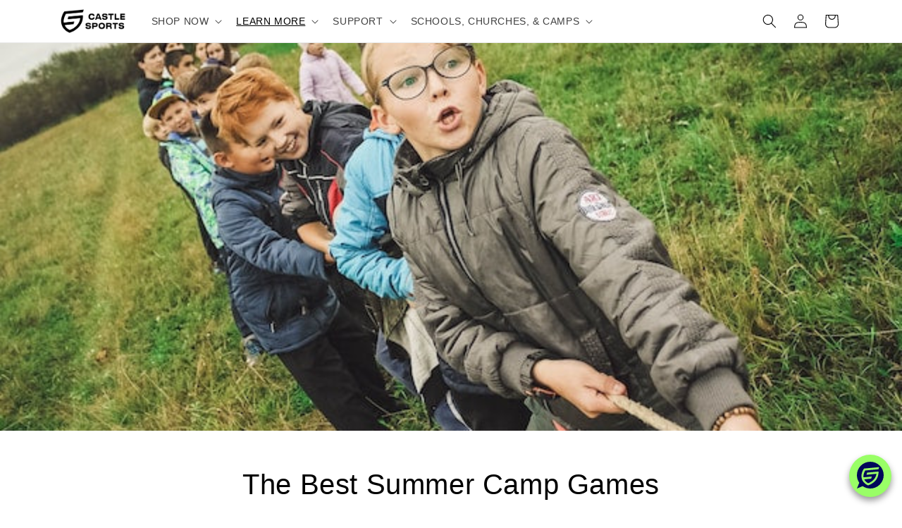

--- FILE ---
content_type: image/svg+xml
request_url: https://cdn.shopify.com/s/files/1/0490/9406/6341/files/exit_x_2.svg?v=1677776779
body_size: -662
content:
<?xml version="1.0" encoding="UTF-8" standalone="no"?>
<!DOCTYPE svg PUBLIC "-//W3C//DTD SVG 1.1//EN" "http://www.w3.org/Graphics/SVG/1.1/DTD/svg11.dtd">
<svg width="100%" height="100%" viewBox="0 0 100 100" version="1.1" xmlns="http://www.w3.org/2000/svg" xmlns:xlink="http://www.w3.org/1999/xlink" xml:space="preserve" style="fill-rule:evenodd;clip-rule:evenodd;stroke-linejoin:round;stroke-miterlimit:2;">
    <path d="M50,0C77.596,0 100,22.404 100,50C100,77.596 77.596,100 50,100C22.404,100 0,77.596 0,50C0,22.404 22.404,0 50,0ZM70.333,19.5L80.5,29.667L60.167,50L80.5,70.333L70.333,80.5L50,60.167L29.667,80.5L19.5,70.333L39.833,50L19.5,29.667L29.667,19.5L50,39.833L70.333,19.5Z" style="fill:rgb(153,255,102);"/>
</svg>


--- FILE ---
content_type: image/svg+xml
request_url: https://cdn.shopify.com/s/files/1/0490/9406/6341/files/chat_icon_blue.svg?v=1678722524
body_size: 1816
content:
<?xml version="1.0" encoding="UTF-8" standalone="no"?>
<!DOCTYPE svg PUBLIC "-//W3C//DTD SVG 1.1//EN" "http://www.w3.org/Graphics/SVG/1.1/DTD/svg11.dtd">
<svg width="100%" height="100%" viewBox="0 0 3000 3000" version="1.1" xmlns="http://www.w3.org/2000/svg" xmlns:xlink="http://www.w3.org/1999/xlink" xml:space="preserve" style="fill-rule:evenodd;clip-rule:evenodd;stroke-linejoin:round;stroke-miterlimit:2;">
    <g transform="matrix(4.28571,0,0,4.28571,-2288.57,-7560)">
        <path d="M596.111,2313C556.957,2256.49 534,2187.91 534,2114C534,1920.83 690.83,1764 884,1764C1077.17,1764 1234,1920.83 1234,2114C1234,2307.17 1077.17,2464 884,2464C810.093,2464 741.506,2441.04 685.004,2401.89L534,2464L596.111,2313ZM653.912,2135.73C652.746,2122.4 655.159,2107.36 657.266,2092.4C658.666,2082.18 661.392,2072.13 663.885,2062.08C665.759,2054.52 667.866,2046.88 670.359,2039.56C673.238,2031.14 676.592,2022.88 680.018,2014.69C682.905,2007.76 685.865,2000.9 689.138,1994.27C692.806,1986.94 696.698,1979.7 700.832,1972.68C705.665,1964.5 711.118,1956.62 715.952,1948.44C718.831,1943.61 723.045,1942.36 728.112,1941.9C743.698,1940.57 759.365,1939.01 774.951,1937.61C791.164,1936.13 807.45,1934.65 823.664,1933.01C839.017,1931.53 854.289,1929.82 869.642,1928.26C882.816,1926.93 896.062,1925.85 909.235,1924.52C928.955,1922.57 948.675,1920.62 968.468,1918.67C984.681,1917.11 1000.97,1915.63 1017.18,1914.07C1035.65,1912.28 1054.12,1910.49 1072.59,1908.62C1085.3,1907.29 1098,1905.89 1110.79,1904.48C1113.98,1904.18 1114.99,1905.19 1114.06,1908.3C1111.8,1915.71 1109.38,1923.04 1107.12,1930.44C1104.78,1938.16 1102.68,1946.03 1100.11,1953.66C1097.45,1961.62 1098.39,1959.98 1091.3,1960.76C1070.18,1962.94 1048.98,1965.04 1027.78,1967.07C1012.43,1968.55 997.075,1969.72 981.722,1971.12C967.688,1972.45 953.742,1973.93 939.708,1975.26C925.521,1976.58 911.342,1977.82 897.156,1979.15C881.883,1980.63 866.683,1982.27 851.41,1983.67C835.583,1985.15 819.763,1986.32 804.024,1987.8C792.717,1988.82 781.497,1990.22 770.198,1991.31C765.598,1991.86 761.078,1992.24 756.477,1992.24C752.352,1992.17 750.245,1994.43 748.604,1997.62C743.778,2007.21 738.784,2016.87 734.192,2026.62C730.677,2034.1 727.171,2041.66 724.364,2049.45C720.785,2059.43 717.512,2069.55 714.858,2079.85C711.898,2090.99 709.558,2102.3 707.845,2113.68C705.738,2128.72 704.652,2143.99 706.285,2159.27C706.598,2161.76 706.984,2164.26 707.145,2166.83C707.459,2170.95 708.239,2171.65 712.365,2171.27C721.404,2170.41 730.444,2169.47 739.564,2168.61C755.545,2167.13 771.517,2165.82 787.497,2164.26C809.63,2162.07 831.763,2159.65 853.903,2157.47C870.503,2155.83 887.103,2154.43 903.702,2152.88C908.302,2152.41 912.822,2151.94 917.423,2151.47C921.001,2151.08 922.095,2152.41 921.082,2155.83C917.961,2166.51 914.849,2177.27 911.728,2187.95C910.168,2193.25 908.616,2198.47 906.823,2203.69C906.276,2204.86 905.182,2205.64 903.935,2205.95C899.568,2206.73 895.209,2207.35 890.842,2207.74C868.476,2209.93 846.183,2211.95 823.817,2214.13C802.697,2216.24 781.497,2218.57 760.378,2220.68C750.397,2221.69 740.505,2222.71 730.525,2223.64C726.938,2223.95 726.318,2225.05 727.951,2228.32C733.331,2239.07 739.725,2249.36 747.052,2258.95C754.764,2269.31 763.418,2278.82 773.077,2287.32C780.251,2293.63 787.73,2299.55 795.604,2304.93C805.11,2311.4 815.091,2317.16 824.983,2323.09C827.79,2324.81 830.749,2324.11 833.556,2322.93C839.556,2320.52 845.563,2318.18 851.563,2315.61C857.957,2312.81 864.423,2309.92 870.656,2306.73C878.682,2302.67 886.708,2298.62 894.429,2294.02C903.622,2288.57 912.589,2282.72 921.395,2276.56C928.955,2271.26 936.202,2265.49 943.375,2259.65C957.401,2248.03 970.261,2235.17 981.794,2221.07C990.215,2210.94 998.088,2200.49 1004.63,2189.03C1010.17,2179.37 1015.54,2169.63 1020.61,2159.65C1026.22,2148.59 1030.82,2136.97 1034.17,2125.05C1037.13,2114.68 1039.78,2104.24 1042.51,2093.8C1043.37,2090.68 1043.99,2087.48 1044.53,2084.29C1045.24,2079.62 1044.3,2078.76 1039.71,2079.22C1025.91,2080.63 1012.11,2082.26 998.321,2083.59C975.714,2085.77 953.115,2087.88 930.516,2090.05C918.822,2091.23 907.209,2092.63 895.595,2093.8C880.789,2095.28 865.983,2096.45 851.169,2097.93C832.776,2099.72 814.383,2101.59 795.99,2103.46C793.424,2103.7 790.851,2104.01 788.197,2104.32C786.331,2104.56 785.237,2102.99 785.865,2100.66C787.031,2096.52 788.277,2092.32 789.443,2088.19C791.004,2082.73 792.564,2077.28 794.196,2071.89C795.918,2066.05 798.177,2060.28 799.344,2054.28C800.204,2049.76 802.536,2048.44 806.59,2048.05C821.09,2046.72 835.663,2045.16 850.156,2043.76C865.822,2042.2 881.569,2040.57 897.236,2039.01C912.509,2037.53 927.781,2036.28 942.981,2034.88C961.608,2033.16 980.314,2031.29 998.941,2029.5C1018.11,2027.63 1037.29,2025.84 1056.54,2023.96C1068.93,2022.72 1081.25,2021.32 1093.64,2020.07C1097.53,2019.68 1097.85,2020.07 1098.23,2024.12C1099.48,2040.49 1099.25,2056.94 1097.38,2073.3C1095.82,2086.7 1093.25,2099.95 1090.67,2113.2C1088.96,2121.86 1086.78,2130.43 1084.21,2138.85C1081.63,2147.26 1078.36,2155.45 1075.25,2163.71C1072.98,2169.64 1070.72,2175.47 1068.07,2181.17C1065.66,2186.54 1062.85,2191.84 1060.05,2197.07C1056.93,2202.83 1053.65,2208.52 1050.23,2214.13C1042.59,2226.99 1033.93,2239.15 1024.35,2250.61C1017.65,2258.56 1011.1,2266.51 1003.77,2273.83C994.654,2282.87 985.067,2291.45 975.328,2299.79C967.068,2306.8 958.415,2313.19 949.689,2319.59C943.448,2324.11 936.901,2328.23 930.355,2332.28C923.808,2336.34 917.028,2340.47 910.249,2344.29C904.563,2347.49 898.716,2350.53 892.789,2353.4C883.982,2357.69 875.176,2361.98 866.216,2365.88C858.809,2369.15 851.169,2371.96 843.69,2374.92C839.717,2376.48 835.744,2377.8 831.843,2379.44C828.337,2381.08 824.283,2380.92 820.929,2379.05C816.257,2376.63 811.19,2374.84 806.517,2372.43C800.204,2369.23 793.963,2365.88 787.811,2362.37C781.417,2358.7 775.104,2354.89 769.024,2350.76C756.558,2342.34 744.551,2333.3 733.798,2322.7C725.377,2314.44 717.198,2305.95 709.486,2297.06C703.872,2290.59 699.038,2283.34 694.052,2276.25C686.026,2264.87 679.785,2252.56 674.018,2239.93C671.606,2234.4 669.579,2228.79 667.705,2223.02C665.759,2217.09 663.732,2211.17 662.252,2205.17C656.486,2183.11 653.213,2160.59 653.912,2135.73Z" style="fill:rgb(0,7,90);"/>
    </g>
</svg>


--- FILE ---
content_type: text/javascript
request_url: https://cdn.shopify.com/extensions/019bdf2d-ab32-7ff7-9946-ab2a6360ceef/rivyo-product-review-327/assets/wc-product-review.js?shop=castlesport-activities.myshopify.com
body_size: 10224
content:
if(void 0===window.th_product_rivyo){window.th_product_rivyo=window.th_product_rivyo||{};let e=document,t="",r="",i="",c=window.location.href,l=document.querySelector("#wc_rivyo_shop_url")?document.querySelector("#wc_rivyo_shop_url").getAttribute("content"):Shopify.shop,o="https://app.rivyo.com/rivyo-app/",a="https://app.rivyo.com/product_review/",n='<figure class="wc_review_section_loader wc_wf_cls"><svg width="60px" height="60px" xmlns="http://www.w3.org/2000/svg" viewBox="0 0 100 100" preserveAspectRatio="xMidYMid" class="uil-ripple"><rect x="0" y="0" width="100" height="100" fill="none" class="bk"></rect><g> <animate attributeName="opacity" dur="2s" repeatCount="indefinite" begin="-1s" keyTimes="0;0.33;1" values="1;1;0"></animate><circle cx="50" cy="50" r="41.2637" stroke="#000" fill="none" stroke-width="6" stroke-linecap="round"><animate attributeName="r" dur="2s" repeatCount="indefinite" begin="-1s" keyTimes="0;0.33;1" values="0;22;44"></animate></circle></g><g><animate attributeName="opacity" dur="2s" repeatCount="indefinite" begin="0s" keyTimes="0;0.33;1" values="1;1;0"></animate><circle cx="50" cy="50" r="24.8458" stroke="#000000" fill="none" stroke-width="6" stroke-linecap="round"><animate attributeName="r" dur="2s" repeatCount="indefinite" begin="0s" keyTimes="0;0.33;1" values="0;22;44"></animate></circle></g></svg></figure>',_='<button class="swiper-button-prev slider-btn"><svg class="icon icon-chevron-left" viewBox="0 0 8 18"><path d="M7.55.978A.705.705 0 007.413.01a.663.663 0 00-.945.142L.019 9.06l6.433 8.558a.664.664 0 00.947.127.704.704 0 00.121-.972L1.713 9.046z"></path></svg></button><button class="swiper-button-next slider-btn"><svg class="icon icon-chevron-left" viewBox="0 0 8 18"><path d="M7.55.978A.705.705 0 007.413.01a.663.663 0 00-.945.142L.019 9.06l6.433 8.558a.664.664 0 00.947.127.704.704 0 00.121-.972L1.713 9.046z"></path></svg></button>',s='<svg width="20px" height="20px" xmlns="http://www.w3.org/2000/svg" viewBox="0 0 100 100" preserveAspectRatio="xMidYMid" class="uil-ring"><rect x="0" y="0" width="100" height="100" fill="none" class="bk"></rect><defs><filter id="uil-ring-shadow" x="-100%" y="-100%" width="300%" height="300%"><feOffset result="offOut" in="SourceGraphic" dx="0" dy="0"></feOffset><feGaussianBlur result="blurOut" in="offOut" stdDeviation="0"></feGaussianBlur><feBlend in="SourceGraphic" in2="blurOut" mode="normal"></feBlend></filter></defs><path d="M10,50c0,0,0,0.5,0.1,1.4c0,0.5,0.1,1,0.2,1.7c0,0.3,0.1,0.7,0.1,1.1c0.1,0.4,0.1,0.8,0.2,1.2c0.2,0.8,0.3,1.8,0.5,2.8 c0.3,1,0.6,2.1,0.9,3.2c0.3,1.1,0.9,2.3,1.4,3.5c0.5,1.2,1.2,2.4,1.8,3.7c0.3,0.6,0.8,1.2,1.2,1.9c0.4,0.6,0.8,1.3,1.3,1.9 c1,1.2,1.9,2.6,3.1,3.7c2.2,2.5,5,4.7,7.9,6.7c3,2,6.5,3.4,10.1,4.6c3.6,1.1,7.5,1.5,11.2,1.6c4-0.1,7.7-0.6,11.3-1.6 c3.6-1.2,7-2.6,10-4.6c3-2,5.8-4.2,7.9-6.7c1.2-1.2,2.1-2.5,3.1-3.7c0.5-0.6,0.9-1.3,1.3-1.9c0.4-0.6,0.8-1.3,1.2-1.9 c0.6-1.3,1.3-2.5,1.8-3.7c0.5-1.2,1-2.4,1.4-3.5c0.3-1.1,0.6-2.2,0.9-3.2c0.2-1,0.4-1.9,0.5-2.8c0.1-0.4,0.1-0.8,0.2-1.2 c0-0.4,0.1-0.7,0.1-1.1c0.1-0.7,0.1-1.2,0.2-1.7C90,50.5,90,50,90,50s0,0.5,0,1.4c0,0.5,0,1,0,1.7c0,0.3,0,0.7,0,1.1 c0,0.4-0.1,0.8-0.1,1.2c-0.1,0.9-0.2,1.8-0.4,2.8c-0.2,1-0.5,2.1-0.7,3.3c-0.3,1.2-0.8,2.4-1.2,3.7c-0.2,0.7-0.5,1.3-0.8,1.9 c-0.3,0.7-0.6,1.3-0.9,2c-0.3,0.7-0.7,1.3-1.1,2c-0.4,0.7-0.7,1.4-1.2,2c-1,1.3-1.9,2.7-3.1,4c-2.2,2.7-5,5-8.1,7.1 c-0.8,0.5-1.6,1-2.4,1.5c-0.8,0.5-1.7,0.9-2.6,1.3L66,87.7l-1.4,0.5c-0.9,0.3-1.8,0.7-2.8,1c-3.8,1.1-7.9,1.7-11.8,1.8L47,90.8 c-1,0-2-0.2-3-0.3l-1.5-0.2l-0.7-0.1L41.1,90c-1-0.3-1.9-0.5-2.9-0.7c-0.9-0.3-1.9-0.7-2.8-1L34,87.7l-1.3-0.6 c-0.9-0.4-1.8-0.8-2.6-1.3c-0.8-0.5-1.6-1-2.4-1.5c-3.1-2.1-5.9-4.5-8.1-7.1c-1.2-1.2-2.1-2.7-3.1-4c-0.5-0.6-0.8-1.4-1.2-2 c-0.4-0.7-0.8-1.3-1.1-2c-0.3-0.7-0.6-1.3-0.9-2c-0.3-0.7-0.6-1.3-0.8-1.9c-0.4-1.3-0.9-2.5-1.2-3.7c-0.3-1.2-0.5-2.3-0.7-3.3 c-0.2-1-0.3-2-0.4-2.8c-0.1-0.4-0.1-0.8-0.1-1.2c0-0.4,0-0.7,0-1.1c0-0.7,0-1.2,0-1.7C10,50.5,10,50,10,50z" fill="#fff" filter="url(#uil-ring-shadow)"><animateTransform attributeName="transform" type="rotate" from="0 50 50" to="360 50 50" repeatCount="indefinite" dur="1s"></animateTransform></path></svg>',d="",u=new Array,w=new Array,p="",g=0,v=__st.cid?__st.cid:"";void 0!==l&&null!=l&&(l=l.replace(/^https?\:\/\//i,""));let m=e.getElementsByTagName("HEAD")[0],y=e.createElement("link");if(y.rel="stylesheet",y.type="text/css",y.media="all",y.href="https://app.rivyo.com/product_review/theme_files/wc-review.css?v=2.1",m.appendChild(y),"undefined"==typeof Swiper){let Ee=e.createElement("link");Ee.rel="stylesheet",Ee.type="text/css",Ee.media="all",Ee.href="https://cdnjs.cloudflare.com/ajax/libs/Swiper/4.5.1/css/swiper.min.css",m.appendChild(Ee);const ke=document.createElement("script");ke.src="https://cdnjs.cloudflare.com/ajax/libs/Swiper/4.5.1/js/swiper.min.js",document.head.appendChild(ke)}const f=e=>[...e.parentNode.children].filter((t=>t!==e)),h=async(t,r,i)=>{var c=e.querySelector(t),l=function(e,t){return parseInt(window.getComputedStyle(e).getPropertyValue(t))},o=l(c,"grid-auto-rows"),a=l(c,"grid-row-gap");c.querySelectorAll(r).forEach((function(e,t){e.closest(i).style.gridRowEnd="span "+Math.ceil((function(e){return e.getBoundingClientRect().height}(e)+a)/(o+a))}))},q=function(){setTimeout((function(){if(e.querySelectorAll(".wc_grid_equal_height").length>0){var t=document.querySelectorAll(".wc_grid_equal_height");if(t.length>0&&window.innerWidth>768){var r=[],i=[];[].forEach.call(t,(e=>{var t=e.getBoundingClientRect().width,c=e.querySelectorAll(".wc_grid_min_height");c.length;let l=0;[].forEach.call(c,(e=>{e.style.height="initial";var r=e.clientWidth;e.getBoundingClientRect().width;l=Math.round(t/r)})),c.forEach((e=>{i.length&&i[i.length-1].length!=l||i.push([]),i[i.length-1].push(e),r.length&&r[r.length-1].length!=l||r.push([]);var t=e.getBoundingClientRect().height;r[r.length-1].push(t)}))}));for(let e=0;e<i.length;e++){let t=[];if(i[e].forEach((function(e){var r=e.getBoundingClientRect().height;t.push(r)})),"number"==typeof Math.max.apply(null,t))var c=Math.max.apply(null,t);else c=0;[].forEach.call(i[e],(e=>{e.style.height=c+"px"}))}}}}),500)},S=function(t,r,i){t.classList.add("error");let c,l=t.getAttribute("name"),o=t.getAttribute("id");c=""!=i?e.querySelector("#"+i):e.querySelector("#"+l+"_validate"),c.innerHTML='<label id="'+o+'-error" class="error" for="'+o+'">'+r+"</label>"},b=function(t,r){let i,c=t.getAttribute("name");t.classList.remove("error"),i=""!=r?e.querySelector("#"+r):e.querySelector("#"+c+"_validate"),i.innerHTML=""},A=function(e){return/^(([^<>()\[\]\\.,;:\s@"]+(\.[^<>()\[\]\\.,;:\s@"]+)*)|(".+"))@((\[[0-9]{1,3}\.[0-9]{1,3}\.[0-9]{1,3}\.[0-9]{1,3}\])|(([a-zA-Z\-0-9]+\.)+[a-zA-Z]{2,}))$/.test(String(e).toLowerCase())},L=function(){let t=e.querySelector("#wc_submit_review").querySelector("#username_id"),r=e.querySelector("#wc_submit_review").querySelector("#email_id"),i=e.getElementsByName("rating"),c=e.querySelector("#wc_submit_review").querySelector("#review_comment_id"),l="";e.getElementById("customer_image_id")&&(l=e.querySelector("#wc_submit_review").querySelector("#customer_image_id").files[0]);let o="";e.getElementById("review_image_id")&&(o=e.querySelector("#wc_submit_review").querySelector("#review_image_id").files[0]);let a=["image/jpg","image/jpeg","image/png","image/gif"],n=!1;if(""===t.value.trim())return S(t,"Please enter your name","name_validate"),t.focus(),!1;if(b(t,"name_validate"),n=!0,""===r.value.trim())return S(r,"Please enter your email","email_validate"),r.focus(),!1;if(!A(r.value))return S(r,"Please enter a valid email address","email_validate"),!1;b(r,"email_validate"),n=!0;for(var _=!1,s=0;s<i.length;s++)i[s].checked?_=!0:n=!1;if(!_)return S(i[0],"This field is required","rating_validate"),!1;if(b(i[0],"rating_validate"),n=!0,""===c.value.trim())return S(c,"Please enter your review comment","review_body_validate"),c.focus(),!1;if(b(c,"review_body_validate"),n=!0,l){n=!1;var d=l.type,u=l.size;(w=l.name.split("."))[w.length-1];if(a.indexOf(d)<0)return S(e.getElementById("customer_image_id"),"Please enter a value with a valid mimetype.",""),!1;if(u>5242880)return S(e.getElementById("customer_image_id"),"Image size must be less than 10mb",""),!1;b(e.getElementById("customer_image_id"),"customer_image_validate"),n=!0}else n=!0;if(o){n=!1;var w;d=o.type,u=o.size,(w=o.name.split("."))[w.length-1];if(a.indexOf(d)<0)return S(e.getElementById("review_image_id"),"Please enter a value with a valid mimetype.","review_img_validate"),!1;b(e.getElementById("review_image_id"),"review_img_validate"),n=!0}else n=!0;return!!n},E=function(){let t=e.querySelector("#qst_username_id"),r=e.querySelector("#qst_email_id"),i=e.querySelector("#qst_body_id"),c=!1;return""===t.value.trim()?(S(t,"Please enter your name","name_que_validate"),!1):(b(t,"name_que_validate"),c=!0,""===r.value.trim()?(S(r,"Please enter your email","email_que_validate"),!1):A(r.value)?(b(r,"email_que_validate"),c=!0,""===i.value.trim()?(S(i,"Please enter your question","question_que_validate"),!1):(b(i,"question_que_validate"),c=!0,!!c)):(S(r,"Please enter a valid email address","email_que_validate"),!1))};let k="";const T=async()=>{d="#wc_review_section .wc_masonry",k.innerHTML=n;let o={shop:l,product_handle:r,page_url:encodeURIComponent(c),limit:i};null!=t&&null!=t&&""!=t?o.product_id=t:"product"==__st.p&&(o.product_id=__st.rid),o.customer_logged=!!v,o=Object.entries(o).map((e=>e.join("="))).join("&");const _=await fetch(a+"get_product_data.php?"+o,{method:"GET"}),s=await _.text();if(k.innerHTML="",k.innerHTML=s,e.querySelector("#wc_product_review_form")){var u=e.querySelector("#wc_product_review_form").innerHTML;e.querySelector("#wc_product_review_form").remove(),0==e.querySelector("body").querySelectorAll("#wc_product_review_form_popup").length&&(e.querySelector("body").insertAdjacentHTML("afterbegin","<div id='wc_product_review_form_popup' class='wc_product_review_section wc_wf_cls' style='display: none;'>"+u+"</div>"),e.querySelector("#wc_product_review_form_popup .wc_form_container").insertAdjacentHTML("afterbegin",'<div class="wc_close_modal">&times;</div>'))}if(0!=e.querySelectorAll("#request_order_key").length&&(e.querySelector("#wc_product_review_form_popup").style.display="block",e.body.classList.add("wc_popup_open")),e.querySelector("#wc_question_form")){var w=e.querySelector("#wc_question_form").innerHTML;e.querySelector("#wc_question_form").remove(),0==e.querySelector("body").querySelectorAll("#wc_question_form_popup").length&&(e.querySelector("body").insertAdjacentHTML("afterbegin",'<div id="wc_question_form_popup" class="wc_product_review_section wc_wf_cls" style="display: none;">'+w+"</div>"),e.querySelector("#wc_question_form_popup .wc_form_container").insertAdjacentHTML("afterbegin",'<div class="wc_close_modal">&times;</div>'))}te(),x(),e.querySelector(".wc_masonry")&&setTimeout((function(){ce()}),500),j(),le(k),ae(k),setTimeout((function(){oe(k)}),1e3),e.querySelectorAll(".easytabs-container").length>0&&ne(),e.querySelectorAll(".wc_write_review_form").forEach((function(t){t.addEventListener("click",(function(t){t.preventDefault(),t.stopImmediatePropagation(),e.querySelector(".ajax_message_value").style.display="none",e.querySelector("#wc_product_review_form_popup").style.display="block",e.querySelector("body").classList.add("wc_popup_open"),e.querySelectorAll("#wc_question_form").length>0&&slideToggle("#wc_question_form"),e.querySelectorAll("#wc_product_review_form").length>0&&slideToggle("#wc_product_review_form")}))})),e.querySelectorAll(".wc_ask_question_form").forEach((function(t){t.addEventListener("click",(function(t){t.preventDefault(),t.stopImmediatePropagation(),e.querySelector("#wc_question_form_popup").style.display="block",e.querySelector(".ajax_message_value").style.display="none",e.querySelector("body").classList.add("wc_popup_open"),e.querySelectorAll("#wc_product_review_form").length>0&&slideToggle("#wc_product_review_form"),e.querySelectorAll("#wc_question_form").length>0&&slideToggle("#wc_question_form")}))})),e.querySelector("#wc_product_review_form_popup")&&e.querySelector("#wc_product_review_form_popup").addEventListener("click",(function(t){t.target===this&&(e.querySelector("#wc_product_review_form_popup")&&(e.querySelector("#wc_product_review_form_popup").style.display="none"),e.querySelector("body").classList.remove("wc_popup_open"))})),e.querySelector("#wc_product_review_form_popup .wc_close_modal")&&e.querySelector("#wc_product_review_form_popup .wc_close_modal").addEventListener("click",(function(t){t.target===this&&(e.querySelector("#wc_product_review_form_popup")&&(e.querySelector("#wc_product_review_form_popup").style.display="none"),e.querySelector("body").classList.remove("wc_popup_open"))})),e.querySelector("#wc_question_form_popup")&&e.querySelector("#wc_question_form_popup").addEventListener("click",(function(t){t.target===this&&(e.querySelector("#wc_question_form_popup")&&(e.querySelector("#wc_question_form_popup").style.display="none"),e.querySelector("body").classList.remove("wc_popup_open"))})),e.querySelector("#wc_question_form_popup .wc_close_modal")&&e.querySelector("#wc_question_form_popup .wc_close_modal").addEventListener("click",(function(t){t.target===this&&(e.querySelector("#wc_question_form_popup")&&(e.querySelector("#wc_question_form_popup").style.display="none"),e.querySelector("body").classList.remove("wc_popup_open"))})),e.querySelectorAll(".wc_tab_links a").forEach((function(t){t.addEventListener("click",(function(r){r.preventDefault(),r.stopImmediatePropagation();var i=t.getAttribute("data-tab");const c=f(e.querySelector(".wc_reviews_tabs #"+i));t.parentNode.classList.contains("wc_active")||(Se({target:e.querySelector(".wc_reviews_tabs #"+i),animeType:"slideDown",duration:400,easing:"ease",displayStyle:"block",callBack:()=>{console.log("slideDown")}}),c.forEach((function(e,t){Se({target:e,animeType:"slideUp",duration:400,callBack:()=>{console.log("slideDown")}})})),e.querySelectorAll(".wc_tab_links li").forEach((e=>e.classList.remove("wc_active"))),t.parentNode.classList.add("wc_active")),ie()}))})),ee(),e.querySelectorAll(".wc_review_listing_select select.wc_select_drop").forEach((function(t){t.addEventListener("change",(function(t){t.preventDefault(),t.stopImmediatePropagation();var r=e.querySelector(".wc_star_graph_li.wc_selected_li")?e.querySelector(".wc_star_graph_li.wc_selected_li").querySelector(".wc_rating_filter").getAttribute("data-rating"):"",i=e.querySelector(".wc_review_listing_select select.wc_select_drop").value,c=new Object;e.querySelectorAll(".wc_filter_attribute .wc_review_form_filter_attribute").forEach((function(e){var t=e.querySelector("select").value;""!=t&&(c[e.querySelector("select").getAttribute("name")]=t)})),H(i,r,0,"",c)}))})),P(),e.querySelectorAll(".wc_filter_attribute .wc_review_form_filter_attribute").forEach((function(t){(t=t.querySelector("select")).addEventListener("change",(function(r){r.preventDefault(),r.stopImmediatePropagation();var i=new Object;e.querySelectorAll(".wc_filter_attribute .wc_review_form_filter_attribute")&&(e.querySelectorAll(".wc_filter_attribute .wc_review_form_filter_attribute").forEach((function(e){var t=e.querySelector("select").value;""!=t&&(i[e.querySelector("select").getAttribute("name")]=t)})),t.classList.contains("wc_review_loading_content")||t.classList.add("wc_review_loading_content"));var c=t.getAttribute("data-page_id"),l=e.querySelector(".wc_star_graph_li.wc_selected_li").querySelector(".wc_rating_filter").getAttribute("data-rating"),o=e.querySelector(".wc_review_listing_select select.wc_select_drop").value;H(o,l,c,"",i)}))})),e.querySelector(".wc_filter_attribute a#wc_filter_attribute_title")&&e.querySelector(".wc_filter_attribute a#wc_filter_attribute_title").addEventListener("click",(function(t){t.preventDefault(),t.stopImmediatePropagation(),Se({target:e.querySelector(".wc_filter_attribute .wc_filter_attribute_wrapper"),animeType:"slideToggle",callBack:e=>{}}),t.target.classList.toggle("wc_filter_arrow_top")})),e.querySelector(".wc_review_toggle_btn")&&e.querySelector(".wc_review_toggle_btn").addEventListener("click",(function(t){t.preventDefault(),t.stopImmediatePropagation(),e.querySelectorAll("#wc_product_review_form").length>0&&Se({target:e.querySelector("#wc_product_review_form"),animeType:"slideToggle",callBack:()=>{}}),e.querySelectorAll("#wc_question_form").length>0&&Se({target:e.querySelector("#wc_question_form"),animeType:"slideToggle",callBack:()=>{}}),Se({target:e.querySelector(".wc_review_form_toggle_lyt_3"),animeType:"slideToggle",callBack:()=>{}}),e.querySelector(".wc_review_form_toggle_lyt_3").classList.toggle("wc_toggle_active")}))},x=function(){let t=e.querySelector("#wc_submit_review"),r=e.querySelector("#wc_submit_question");t&&t.addEventListener("submit",(e=>{e.preventDefault(),L()&&I()})),r&&r.addEventListener("submit",(e=>{e.preventDefault(),E()&&B()}))},P=function(){e.querySelectorAll("#wc_review_section .wc_review_app_paginate .wc_page a").forEach((function(t){t.addEventListener("click",(function(r){if(r.preventDefault(),r.stopImmediatePropagation(),!t.classList.contains("wc_disable")&&!t.parentElement.classList.contains("wc_active_page")){var i=t.getAttribute("data-page_id"),c="",l="";e.querySelector(".wc_star_graph_li.wc_selected_li")&&(c=e.querySelector(".wc_star_graph_li.wc_selected_li").querySelector(".wc_rating_filter").getAttribute("data-rating")),e.querySelector(".wc_review_listing_select select.wc_select_drop")&&(l=e.querySelector(".wc_review_listing_select select.wc_select_drop").value);var o=new Object;e.querySelectorAll(".wc_filter_attribute .wc_review_form_filter_attribute").forEach((function(e){var t=e.querySelector("select").value;""!=t&&(o[e.querySelector("select").getAttribute("name")]=t)})),H(l,c,i,"",o)}}))})),de(),ue(),ge(),M(),ve(),me()},M=function(){e.querySelectorAll("#wc_review_section .wc_review_app_paginate .wc_review_load_more").length>0&&e.querySelectorAll("#wc_review_section .wc_review_app_paginate .wc_review_load_more").forEach((function(t){t.addEventListener("click",(function(r){r.preventDefault(),r.stopImmediatePropagation(),t.classList.contains("wc_review_loading_content")||t.classList.add("wc_review_loading_content");var i=new Object;e.querySelectorAll(".wc_filter_attribute .wc_review_form_filter_attribute")&&e.querySelectorAll(".wc_filter_attribute .wc_review_form_filter_attribute").forEach((function(e){var t=e.querySelector("select").value;""!=t&&(i[e.querySelector("select").getAttribute("name")]=t)}));var c=t.getAttribute("data-page_id"),l="";e.querySelector(".wc_star_graph_li.wc_selected_li")&&(l=e.querySelector(".wc_star_graph_li.wc_selected_li").querySelector(".wc_rating_filter").getAttribute("data-rating"));var o="";e.querySelector(".wc_review_listing_select select.wc_select_drop")&&(o=e.querySelector(".wc_review_listing_select select.wc_select_drop").value),H(o,l,c,"wc_load_more",i),c=parseInt(c)+1,t.setAttribute("data-page_id",c)}))}))},H=async(i,o,_,s,u="")=>{d="#wc_review_section .wc_masonry","null"===o&&(o=""),null!=t&&null!=t&&""!=t||"product"==__st.p&&(t=__st.rid);const w=new FormData;w.append("shop",l),w.append("product_handle",r),t&&null!=t&&"null"!=t&&w.append("product_id",t),_&&null!=_&&"null"!=_&&w.append("limit",_),w.append("page_url",c),w.append("filter",i),w.append("rating_val",o),w.append("load_more",s),Object.keys(u).length>0&&Object.keys(u).map(((e,t)=>{var r=e;w.append("filter_attribute["+r+"]",u[e])})),""==s&&(e.querySelector("#wc_reviews_tab").innerHTML=n);const p=await fetch(a+"get_product_review_filter.php",{method:"POST",body:w}),g=await p.text();_e(s,k,g),le(k),ae(k),setTimeout((function(){oe(k)}),1e3),e.querySelector(".wc_masonry")&&ce(),P(),q()},j=function(){var t=1;e.querySelector(".wc_slider_lenght_2")&&(e.querySelector(".wc_slider_lenght_2").classList.add("swiper-wrapper"),e.querySelectorAll(".wc_slider_lenght_2 li").forEach((function(e){e.classList.add("swiper-slide")})),e.querySelector(".wc_slider_lenght_2").insertAdjacentHTML("afterend",_),g=t=2,"function"==typeof wcSwiperProductSlidercallback?wcSwiperProductSlidercallback(t):se(t)),e.querySelector(".wc_slider_lenght_3")&&(e.querySelector(".wc_slider_lenght_3").classList.add("swiper-wrapper"),e.querySelectorAll(".wc_slider_lenght_3 li").forEach((function(e){e.classList.add("swiper-slide")})),e.querySelector(".wc_slider_lenght_3").insertAdjacentHTML("afterend",_),g=t=3,"function"==typeof wcSwiperProductSlidercallback?wcSwiperProductSlidercallback(t):se(t)),e.querySelector(".wc_slider_lenght_4")&&(e.querySelector(".wc_slider_lenght_4").classList.add("swiper-wrapper"),e.querySelectorAll(".wc_slider_lenght_4 li").forEach((function(e){e.classList.add("swiper-slide")})),e.querySelector(".wc_slider_lenght_4").insertAdjacentHTML("afterend",_),g=t=4,"function"==typeof wcSwiperProductSlidercallback?wcSwiperProductSlidercallback(t):se(t))},I=async()=>{e.querySelector("#wc_submit_review .wc_review_btn").innerHTML=s;var r=e.getElementById("wc_submit_review"),i=new FormData(r);null!=t&&null!=t&&""!=t||"product"==__st.p&&(t=__st.rid),t&&null!=t&&"null"!=t&&i.append("product_id",t);const c=await fetch(o+"add-product-review",{method:"POST",body:i}),l=await c.json();if(l)if(e.querySelector("#wc_submit_review .wc_review_btn").innerHTML="Submit Review",l.error)e.querySelector(".ajax_message_value").innerHTML="",e.querySelector("#wc_review_msg").innerHTML=l.message,e.querySelector("#wc_review_msg").style.display="block";else{if(e.querySelector(".ajax_message_value").innerHTML="",e.getElementById("wc_submit_review").reset(),e.querySelector("#wc_review_msg").innerHTML=l.message,e.querySelector("#wc_review_msg").style.display="block","approve"==l.status){var a="";e.querySelector(".wc_star_graph_li.wc_selected_li")&&(a=e.querySelector(".wc_star_graph_li.wc_selected_li").querySelector(".wc_rating_filter").getAttribute("data-rating"));var n=e.querySelector(".wc_review_listing_select select.wc_select_drop").value;H(n,a,0,""),qe();let t=e.querySelectorAll(".wc_product_review_badge");t.length>0&&t.forEach((function(e,r){e.getAttribute("data-wc_product_review_badge")?w.push(e.getAttribute("product_id")):u.push(e.getAttribute("handle")),r===t.length-1&&D(u,w)}))}"true"==l.review_redirection&&(window.location.href=l.redirect_page_link)}},B=async()=>{var r=e.getElementById("wc_submit_question"),i=new FormData(r);null!=t&&null!=t&&""!=t||"product"==__st.p&&(t=__st.rid),t&&null!=t&&"null"!=t&&i.append("product_id",t),e.querySelector(".wc_question_submit_btn").innerHTML=s;const c=await fetch(o+"add-product-question",{method:"POST",body:i}),l=await c.json();0==l.error?(e.querySelector(".wc_question_submit_btn").innerHTML="Submit Question",e.querySelector(".ajax_message_value").innerHTML="",document.getElementById("wc_submit_question").reset(),e.querySelector("#wc_que_msg").innerHTML=l.message,e.querySelector("#wc_que_msg").style.display="block"):(e.querySelector(".wc_question_submit_btn").innerHTML="Submit Question",e.querySelector(".ajax_message_value").innerHTML="",e.querySelector("#wc_que_msg").innerHTML='<p class="error_msg">'+l.error+"</p>",e.querySelector("#wc_que_msg").style.display="block")},D=async(t,r)=>{const i=new FormData;i.append("shop",l),t.length>0&&t.forEach((function(e,t){i.append("product_handles[]",e)})),r.length>0&&r.forEach((function(e,t){i.append("product_ids[]",e)}));const c=await fetch(a+"get_review_rating_update.php",{method:"POST",body:i}),o=await c.json();r.forEach((function(t,r){e.querySelectorAll('.wc_product_review_badge[data-product_id="'+t+'"]')&&e.querySelectorAll('.wc_product_review_badge[data-product_id="'+t+'"]').forEach((function(e){e.innerHTML=o.empty.html}))})),t.forEach((function(t,r){e.querySelectorAll('.wc_product_review_badge[data-handle="'+t+'"]')&&e.querySelectorAll('.wc_product_review_badge[data-handle="'+t+'"]').forEach((function(e){e.innerHTML=o.empty.html}))})),Object.entries(o||{}).map(((t,r)=>{e.querySelectorAll('.wc_product_review_badge[data-handle="'+t[0]+'"]')&&e.querySelectorAll('.wc_product_review_badge[data-handle="'+t[0]+'"]').forEach((function(e){e.innerHTML=t[1].html})),e.querySelectorAll('.wc_product_review_badge[data-product_id="'+t[0]+'"]')&&e.querySelectorAll('.wc_product_review_badge[data-product_id="'+t[0]+'"]').forEach((function(e){e.innerHTML=t[1].html}))})),te()};let O="";const C=async()=>{var e=O.getAttribute("data-limit");G(e,"")},G=async(t,r,i=null,a=null)=>{d="#wc_all_review_page .wc_masonry",""==r&&(e.querySelector("#wc_all_review_page .wc_review_list_section")?e.querySelector("#wc_all_review_page .wc_review_list_section").innerHTML=n:e.querySelector("#wc_all_review_page").innerHTML=n);var _=e.querySelector("#wc_all_review_page .wc_all_review_select_drop")?e.querySelector("#wc_all_review_page .wc_all_review_select_drop").value:"",s=e.querySelector("#wc_reviews_tab .wc_overall_review_top")?e.querySelector("#wc_reviews_tab .wc_overall_review_top").getAttribute("data-total-review"):"",u=e.querySelector("#wc_reviews_tab .wc_overall_review_top")?e.querySelector("#wc_reviews_tab .wc_overall_review_top").getAttribute("data-rating_sum"):"";let w={shop:l,page_url:c,limit:t,load_more:r,sort_by:_,product_id:i,product_title:a,total_review_count:s,rating_sum:u};w=Object.entries(w).map((e=>e.join("="))).join("&");const p=await fetch(o+"get-all-review?"+w,{method:"GET"}),g=await p.text();g&&(_e(r,O,g),le(O),ae(O),setTimeout((function(){oe(O)}),1e3),e.querySelectorAll("#wc_all_review_page .wc_review_app_paginate .wc_page_list a").forEach((function(e){e.addEventListener("click",(function(t){t.preventDefault(),t.stopImmediatePropagation(),e.classList.contains("wc_disable")||e.parentElement.classList.contains("wc_active_page")||R(e)}))})),e.querySelectorAll("#wc_all_review_page .wc_review_app_paginate .wc_review_load_more").length>0&&e.querySelectorAll("#wc_all_review_page .wc_review_app_paginate .wc_review_load_more").forEach((function(t){t.addEventListener("click",(function(r){r.preventDefault(),r.stopImmediatePropagation(),t.classList.contains("wc_review_loading_content")||t.classList.add("wc_review_loading_content");var i=t.getAttribute("data-page_id"),c=e.querySelector(".wc_overall_review .wc_review_product_search").getAttribute("data-product_id"),l=e.querySelector(".wc_overall_review .wc_review_product_search").getAttribute("data-product_title");G(i,"wc_load_more",c,l),i=parseInt(i)+1,t.setAttribute("data-page_id",i)}))})),de(),ge(),ve(),me(),q(),N())},R=function(t){var r=e.querySelector(".wc_overall_review .wc_review_product_search")?e.querySelector(".wc_overall_review .wc_review_product_search").getAttribute("data-product_id"):"",i=e.querySelector(".wc_overall_review .wc_review_product_search")?e.querySelector(".wc_overall_review .wc_review_product_search").getAttribute("data-product_title"):"";G(t.getAttribute("data-page_id")?t.getAttribute("data-page_id"):"","",r,i)},N=function(){e.querySelectorAll("#wc_all_review_page .wc_all_review_select_drop").forEach((function(e){e.addEventListener("change",(function(t){t.preventDefault(),t.stopImmediatePropagation(),R(e)}))})),e.querySelector(".wc_review_product_search_input").addEventListener("input",(function(t){var r=t.target.value;e.querySelector("ul.wc_review_product_wrap").innerHTML="",r.length>=3&&z(r)})),e.querySelector(".wc_review_product_li")&&e.querySelectorAll(".wc_review_product_li").forEach((function(e){e.addEventListener("click",(function(t){t.preventDefault(),t.stopImmediatePropagation();var r=e.getAttribute("data-id"),i=e.getAttribute("data-title");e.classList.contains("not_found")||G(e.getAttribute("dat-page_id"),"",r,i)}))}))},z=async t=>{let r={product_title:t,review_product_input:t,shop:l,action:"product_search_bytitle"};r=Object.entries(r).map((e=>e.join("="))).join("&");const i=await fetch(o+"product-search-by-title?"+r,{method:"GET"}),c=await i.json();e.querySelector("ul.wc_review_product_wrap").innerHTML="";var a=c.data,n="";""!=a?a.forEach((function(e,t){n+='<li class="wc_review_product_li" data-id="'+e.id+'" data-title="'+e.value+'"><figure>'+e.img+'</figure><div class="wc_pro_desc">'+e.value+"</div></li>"})):n+='<li class="wc_review_product_li not_found"><div class="wc_pro_desc">Product Not Found</div></li>',e.querySelector(".wc_review_product_dropdown_content .wc_review_product_wrap").innerHTML=n,N()};let V="";const F=async(t,r="")=>{d="#wc_store_review_page .wc_masonry",""==r&&(V.innerHTML=n);let i={shop:l,page_url:c,limit:t,page:parseInt(t)+1,load_more:r};i=Object.entries(i).map((e=>e.join("="))).join("&");const a=await fetch(o+"get-site-review?"+i,{method:"GET"}),_=await a.text();_e(r,V,_),le(V),ae(V),setTimeout((function(){oe(V)}),1e3),e.querySelector(".wc_store_write_review_form").addEventListener("click",(function(t){t.preventDefault(),t.stopImmediatePropagation(),Se({target:e.querySelector("#wc_store_product_review_form"),animeType:"slideToggle",callBack:e=>{}})})),W(),q(),Y(),de(),ge(),ve(),me()},W=function(){let t=e.querySelector("#wc_submit_site_review");t&&t.addEventListener("submit",(e=>{e.preventDefault(),$()&&U()}))},$=function(){let t=e.querySelector("#username_id"),r=e.querySelector("#email_id"),i=e.getElementsByName("rating"),c=e.querySelector("#review_comment_id"),l="";e.getElementById("review_image_id")&&(l=e.getElementById("review_image_id").files[0]);let o="";e.getElementById("review_image_id")&&(o=e.getElementById("review_image_id").files[0]);let a=["image/jpg","image/jpeg","image/png","image/gif"],n=!1;if(""===t.value.trim())return S(t,"Please enter your name","name_validate"),t.focus(),!1;if(b(t,"name_validate"),n=!0,""===r.value.trim())return S(r,"Please enter your email","email_validate"),r.focus(),!1;if(!A(r.value))return S(r,"Please enter a valid email address","email_validate"),r.focus(),!1;b(r,"email_validate"),n=!0;for(var _=!1,s=0;s<i.length;s++)i[s].checked?_=!0:n=!1;if(!_)return S(i[0],"This field is required","rating_validate"),!1;if(b(i[0],"rating_validate"),n=!0,""===c.value.trim())return S(c,"Please enter your review comment","review_body_validate"),c.focus(),!1;if(b(c,"review_body_validate"),n=!0,o){n=!1;var d=o.type,u=(o.size,o.name.split("."));u[u.length-1];if(a.indexOf(d)<0)return S(e.getElementById("review_image_id"),"Please enter a value with a valid mimetype.","review_img_validate"),!1;b(e.getElementById("review_image_id"),"review_img_validate"),n=!0}else n=!0;return!!n},U=async()=>{var t=e.getElementById("wc_submit_site_review"),r=new FormData(t);e.querySelector(".wc_review_submit_btn").innerHTML=s;const i=await fetch(o+"add-site-review",{method:"POST",body:r}),c=await i.json();e.querySelector(".wc_review_submit_btn").innerHTML="Submit Review",c.error?(e.querySelector(".ajax_message_value").innerHTML="",e.querySelector("#wc_review_msg").innerHTML=c.message,e.querySelector("#wc_review_msg").style.display="block"):(e.querySelector(".ajax_message_value").innerHTML="",document.getElementById("wc_submit_site_review").reset(),e.querySelector("#wc_review_msg").innerHTML=c.message,e.querySelector("#wc_review_msg").style.display="block",c.status),"true"==c.review_redirection&&(window.location.href=c.redirect_page_link)},Y=function(){window.location.href.indexOf("wc_store_review_redirect=true")>-1&&e.querySelector(".wc_store_write_review_form")&&e.querySelector(".wc_store_write_review_form").click(),e.querySelectorAll("#wc_store_review_page .wc_review_app_paginate .wc_review_load_more").length>0&&e.querySelectorAll("#wc_store_review_page .wc_review_app_paginate .wc_review_load_more").forEach((function(e){e.addEventListener("click",(function(t){t.preventDefault(),t.stopImmediatePropagation(),e.classList.contains("wc_review_loading_content")||e.classList.add("wc_review_loading_content");var r=e.getAttribute("data-page_id");F(r,"wc_load_more"),r=parseInt(r)+1,e.setAttribute("data-page_id",r)}))})),e.querySelectorAll("#wc_store_review_page .wc_review_app_paginate .wc_page_site_review_list a").length>0&&e.querySelectorAll("#wc_store_review_page .wc_review_app_paginate .wc_page_site_review_list a").forEach((function(e){e.addEventListener("click",(function(t){return t.preventDefault(),t.stopImmediatePropagation(),e.classList.contains("wc_disable")||F(e.getAttribute("data-page_id")),!1}))}))};setTimeout((function(){e.querySelector(".badge_widget .wc_shop_based_review")&&e.querySelector(".badge_widget .wc_shop_based_review").addEventListener("click",(function(t){t.preventDefault(),t.stopImmediatePropagation();var r=t.target;if(r.closest(".badge_widget").classList.contains("open_toggle"))r.closest(".badge_widget").classList.contains("center_widget")?(r.closest(".badge_widget").classList.remove("open_toggle"),btn_this.closest(".badge_widget").style.width="0px"):(r.closest(".badge_widget").classList.remove("open_toggle"),r.closest(".badge_widget").style.height="70px",e.querySelector(".rivyo_sidebar_widget").innerHTML="",e.querySelector(".rivyo_sidebar_widget").style.height="auto"),setTimeout((function(){}),1e3);else{e.querySelector(".badge_widget").insertAdjacentHTML("beforeend",'<div class="wc_widget_loader_cls"><svg width="60px" height="60px" xmlns="http://www.w3.org/2000/svg" viewBox="0 0 100 100" preserveAspectRatio="xMidYMid" class="uil-ripple"><rect x="0" y="0" width="100" height="100" fill="none" class="bk"></rect><g> <animate attributeName="opacity" dur="2s" repeatCount="indefinite" begin="-1s" keyTimes="0;0.33;1" values="1;1;0"></animate><circle cx="50" cy="50" r="38.9533" stroke="#000" fill="none" stroke-width="6" stroke-linecap="round"><animate attributeName="r" dur="2s" repeatCount="indefinite" begin="-1s" keyTimes="0;0.33;1" values="0;22;44"></animate></circle></g><g><animate attributeName="opacity" dur="2s" repeatCount="indefinite" begin="0s" keyTimes="0;0.33;1" values="1;1;0"></animate><circle cx="50" cy="50" r="22.5354" stroke="#000000" fill="none" stroke-width="6" stroke-linecap="round"><animate attributeName="r" dur="2s" repeatCount="indefinite" begin="0s" keyTimes="0;0.33;1" values="0;22;44"></animate></circle></g></svg></div>'),Q(r)}})),e.querySelectorAll(".show_wc_model").length>0&&e.querySelector(".show_wc_model").addEventListener("click",(function(t){t.preventDefault(),t.stopImmediatePropagation();var r=t.target;e.querySelector(r.getAttribute("data-id"))&&(e.querySelector(r.getAttribute("data-id")).style.display="block");Z(0),J(0,"")})),e.querySelectorAll(".show_wc_model .wc_review_badge_star").length>0&&e.querySelector(".show_wc_model .wc_review_badge_star").addEventListener("click",(function(t){t.preventDefault(),t.stopImmediatePropagation();var r=t.target.closest(".show_wc_model");e.querySelector(r.getAttribute("data-id"))&&(e.querySelector(r.getAttribute("data-id")).style.display="block");Z(0),J(0,"")})),e.querySelectorAll(".show_wc_model .wc_product_review_title").length>0&&e.querySelector(".show_wc_model .wc_product_review_title").addEventListener("click",(function(t){t.preventDefault(),t.stopImmediatePropagation();var r=t.target.closest(".show_wc_model");e.querySelector(r.getAttribute("data-id"))&&(e.querySelector(r.getAttribute("data-id")).style.display="block");Z(0),J(0,"")}))}),1e3);const Q=async t=>{let r={shop:l,action:"sidebar_widget_review"};r=Object.entries(r).map((e=>e.join("="))).join("&");const i=await fetch(o+"get-sidebar-widget-review?"+r,{method:"GET"}),c=await i.text();if(e.querySelector(".rivyo_sidebar_widget").innerHTML=c,e.querySelector(".rivyo_sidebar_widget ul")){e.querySelector(".rivyo_sidebar_widget ul").classList.add("swiper-wrapper"),e.querySelectorAll(".rivyo_sidebar_widget ul li").forEach((function(e){e.classList.add("swiper-slide")}));var a=new Swiper(".badge_widget .wc_review_main_content",{direction:"horizontal",slidesPerView:1,slidesPerGroup:1,spaceBetween:1,autoHeight:!0,loop:!1,a11y:!1,speed:1500,autoplay:{delay:6e3,disableOnInteraction:!1},on:{init:function(){setTimeout((function(){n()}),1e3)},slideChange:()=>{n()}}})}function n(){if(null!=a){var r=e.querySelectorAll(".rivyo_sidebar_widget li");r=r[a.realIndex],fix_widget_height=r.getBoundingClientRect().height,r=(r=r.getBoundingClientRect().height)+70+60,t.closest(".badge_widget")&&(t.closest(".badge_widget").style.height=r+"px",t.closest(".badge_widget").querySelector(".rivyo_sidebar_widget").style.height=fix_widget_height+"px")}}setTimeout((function(){var r=e.querySelector(".rivyo_sidebar_widget").clientHeight;r=r+70+50,e.querySelector(".wc_widget_loader_cls").remove(),t.parentNode.classList.contains("center_widget")?(t.closest(".badge_widget").classList.add("open_toggle"),t.closest(".badge_widget").animate({width:"150px"})):(t.closest(".badge_widget").classList.add("open_toggle"),t.closest(".badge_widget").style.height=r+"px")}),1e3),e.querySelectorAll(".show_wc_model").length>0&&e.querySelector(".show_wc_model").addEventListener("click",(function(t){t.preventDefault(),t.stopImmediatePropagation();var r=t.target;e.querySelector(r.getAttribute("data-id")).style.display="block";Z(0),J(0,"")}))},Z=async t=>{let r={shop:l,store_average:t};r=Object.entries(r).map((e=>e.join("="))).join("&");const i=await fetch(o+"get-shop-review-avg?"+r,{method:"GET"}),c=await i.text();1===t?e.querySelector(".wc_store_average_section")&&(e.querySelector(".wc_store_average_section").innerHTML=c):e.querySelector(".wc_shop_review_badge")&&(e.querySelector(".wc_shop_review_badge").innerHTML=c)},J=async(t,r)=>{d="#wc_all_review_widget_popup .wc_masonry",""==r&&e.querySelector("#wc_all_review_widget_popup")&&(e.querySelector("#wc_all_review_widget_popup").innerHTML=n);let i={shop:l,page_url:c,limit:t,load_more:r};i=Object.entries(i).map((e=>e.join("="))).join("&");const a=await fetch(o+"get-sidebar-review-list?"+i,{method:"GET"}),_=await a.text();_e(r,e.querySelector("#wc_all_review_widget_popup"),_,!0),le(e.querySelector("#wc_all_review_widget_popup")),ae(e.querySelector("#wc_all_review_widget_popup")),setTimeout((function(){oe(e.querySelector("#wc_all_review_widget_popup"))}),1e3),q(),de(),ge(),ve(),me(),e.querySelectorAll(".wc_review_app_paginate .wc_page_list_widget a").length>0&&e.querySelectorAll(".wc_review_app_paginate .wc_page_list_widget a").forEach((function(e){e.addEventListener("click",(function(t){t.preventDefault(),t.stopImmediatePropagation(),e.classList.contains("wc_disable")||J(e.getAttribute("data-page_id"),"")}))})),e.querySelectorAll("#wc_all_review_widget_popup .wc_review_app_paginate .wc_review_load_more").forEach((function(e){e.addEventListener("click",(function(t){t.preventDefault(),t.stopImmediatePropagation(),e.classList.contains("wc_review_loading_content")||e.classList.add("wc_review_loading_content");var r=e.getAttribute("data-page_id");J(r,"wc_load_more"),r=parseInt(r)+1,e.setAttribute("data-page_id",r)}))})),e.querySelector("#wc_modal .wc_close_modal").addEventListener("click",(function(e){e.preventDefault(),e.stopImmediatePropagation(),e.target.closest(".wc_display_modal").style.display="none"}))};setTimeout((function(){e.querySelector("#wc_modal")&&e.querySelector("#wc_modal").addEventListener("scroll",(function(){ce()}))}),1e3);let K="";const X=async()=>{K.innerHTML=n;let t={shop:l};t=Object.entries(t).map((e=>e.join("="))).join("&");const r=await fetch(o+"get-testimonial-review?"+t,{method:"GET"}),i=await r.text();K.innerHTML=i;var c=1,a=2;window.innerWidth<=641?(c=1,a=1):window.innerWidth<=991&&(c=2),e.querySelector(".wc_testimonial_slider")&&(e.querySelector(".wc_testimonial_slider").classList.add("swiper-wrapper"),e.querySelectorAll(".wc_testimonial_slider li").forEach((function(e){e.classList.add("swiper-slide")})),e.querySelector(".wc_testimonial_slider").insertAdjacentHTML("afterend",_),e.querySelector(".wc_testimonial_slider").insertAdjacentHTML("afterend",'<div class="swiper-pagination"></div>'),p="function"==typeof wc_testimonial_slider_callback?wc_testimonial_slider_callback("slider_1",c):new Swiper(".slider_1",{direction:"horizontal",observer:!0,observeParents:!0,slidesPerView:c,slidesPerGroup:c,spaceBetween:1,autoHeight:!0,loop:!0,speed:500,pagination:{el:".swiper-pagination",clickable:!0},navigation:{nextEl:".swiper-button-next",prevEl:".swiper-button-prev"}})),e.querySelector(".wc_testi_slider_with_thumbs")&&(p=new Swiper(".wc_testi_thumbs_parent",{spaceBetween:10,slidesPerView:4,observer:!0,observeParents:!0,freeMode:!0,watchSlidesProgress:!0}),p=new Swiper(".wc_testi_thumbs",{autoHeight:!0,observer:!0,observeParents:!0,a11y:!1,navigation:{nextEl:".swiper-button-next",prevEl:".swiper-button-prev"},thumbs:{swiper:swipers}})),e.querySelector(".wc_testi_slider_2_grid")&&($responsive={991:{slidesPerView:1,slidesPerGroup:1},320:{slidesPerView:1,slidesPerGroup:1}},e.querySelector(".wc_testi_slider_2_grid").classList.add("swiper-wrapper"),e.querySelectorAll(".wc_testi_slider_2_grid li").forEach((function(e){e.classList.add("swiper-slide")})),e.querySelector(".wc_testi_slider_2_grid").insertAdjacentHTML("afterend",_),e.querySelector(".wc_testi_slider_2_grid").insertAdjacentHTML("afterend",'<div class="swiper-pagination"></div>'),p="function"==typeof wc_testimonial_slider_callback?wc_testimonial_slider_callback("slider_3",a):new Swiper(".slider_3",{observer:!0,observeParents:!0,direction:"horizontal",slidesPerView:a,slidesPerGroup:1,spaceBetween:1,loop:!0,autoHeight:!0,speed:1e3,pagination:{el:".swiper-pagination",clickable:!0},navigation:{nextEl:".swiper-button-next",prevEl:".swiper-button-prev"},breakpoints:$responsive})),e.querySelector(".wc_testi_slider_3_grid")&&($responsive={991:{slidesPerView:1,slidesPerGroup:1},320:{slidesPerView:1,slidesPerGroup:1}},e.querySelector(".wc_testi_slider_3_grid").classList.add("swiper-wrapper"),e.querySelectorAll(".wc_testi_slider_3_grid li").forEach((function(e){e.classList.add("swiper-slide")})),e.querySelector(".wc_testi_slider_3_grid").insertAdjacentHTML("afterend",_),e.querySelector(".wc_testi_slider_3_grid").insertAdjacentHTML("afterend",'<div class="swiper-pagination"></div>'),p="function"==typeof wc_testimonial_slider_callback?wc_testimonial_slider_callback("slider_4",3):new Swiper(".slider_4",{observer:!0,observeParents:!0,direction:"horizontal",slidesPerView:3,slidesPerGroup:1,spaceBetween:1,loop:!0,autoHeight:!0,speed:1e3,pagination:{el:".swiper-pagination",clickable:!0},navigation:{nextEl:".swiper-button-next",prevEl:".swiper-button-prev"},breakpoints:$responsive})),ve(),me(),ge()};e.querySelectorAll(".wc_product_review_badge").length>0&&(e.querySelectorAll(".wc_author_figure").forEach((function(e){e.addEventListener("click",(function(e){e.preventDefault(),e.stopImmediatePropagation(),te()}))})),e.querySelectorAll(".wc_product_review_badge").forEach((function(t){t.addEventListener("click",(function(t){t.preventDefault(),t.stopImmediatePropagation(),"function"==typeof RivyoAfterBadgeClickCallBack?RivyoAfterBadgeClickCallBack(t):e.querySelector("#wc_review_section")&&window.scrollTo({top:document.querySelector("#wc_review_section").getBoundingClientRect().top,behavior:"smooth"}),te()}))}))),window.location.href.indexOf("wc_review_section_redirect=true")>-1&&setTimeout((function(){window.scrollTo({top:e.querySelector("#wc_review_section").getBoundingClientRect().top,behavior:"smooth"})}),1e3),window.refreshInitialize=function(){q(),ce(),setTimeout((function(){ie()}),500),0!=g&&("function"==typeof wcSwiperProductSlidercallback?wcSwiperProductSlidercallback(g):se(g))};const ee=function(){e.querySelectorAll("[data-click-rating]").forEach((function(t){t.addEventListener("click",(function(r){r.preventDefault(),r.stopImmediatePropagation(),e.querySelector(".wc_star_graph_li.wc_selected_li")&&e.querySelector(".wc_star_graph_li.wc_selected_li").classList.remove("wc_selected_li"),t.parentNode.classList.add("wc_selected_li");var i="";e.querySelector(".wc_star_graph_li.wc_selected_li")&&(i=e.querySelector(".wc_star_graph_li.wc_selected_li").querySelector(".wc_rating_filter").getAttribute("data-rating"));var c="";e.querySelector(".wc_review_listing_select select.wc_select_drop")&&(c=e.querySelector(".wc_review_listing_select select.wc_select_drop").value);var l=new Object;e.querySelectorAll(".wc_filter_attribute .wc_review_form_filter_attribute").forEach((function(e){var t=e.querySelector("select").value;""!=t&&(l[e.querySelector("select").getAttribute("name")]=t)})),H(c,i,0,"",l)}))}))},te=function(){let t="";if(e.querySelector(".hover_review_badge")&&(t=e.querySelector(".hover_review_badge").innerHTML),null!=t&&""!=t&&null!=t){var r=e.querySelector(".hover_review_badge").getAttribute("data-class");e.querySelector(".wc_product_badge_hover")&&(e.querySelector(".wc_product_badge_hover").setAttribute("id",r),e.querySelector(".wc_product_badge_hover").innerHTML=t)}},re=function(){ie(),window.innerWidth>641&&q(),ce()},ie=function(){e.querySelectorAll(".wc_author_figure").length>0&&e.querySelectorAll(".wc_author_figure").forEach((function(e){var t=e.clientWidth;e.style.height=t+"px"}))},ce=function(){if(e.querySelector(d)){var t="";t=e.querySelector(d).querySelector(".wc_grid_top_img_ul")?".wc_grid_main_section_outer":".wc_grid_main_section",h(d,t,".wc_review_grid_item")}},le=function(e){e.querySelectorAll(".wc_open_modal")&&e.querySelectorAll(".wc_open_modal").forEach((function(e){e.closest(".wc_review_image").classList.add("imageLoader")})),e.querySelectorAll(".wc_top_img_open_modal")&&e.querySelectorAll(".wc_top_img_open_modal").forEach((function(e){e.closest(".wc_grid_top_img_ul").classList.add("imageLoader")}))},oe=function(e){e.querySelectorAll(".wc_open_modal").length>0&&e.querySelectorAll(".wc_open_modal").forEach((function(e){e.closest(".wc_review_image").classList.remove("imageLoader"),ce(),q()})),e.querySelectorAll(".wc_top_img_open_modal")&&e.querySelectorAll(".wc_top_img_open_modal").forEach((function(e){e.closest(".wc_grid_top_img_ul").classList.remove("imageLoader"),ce(),q()}))},ae=function(e){var t="";t=e.querySelectorAll(".wc_open_modal"),e.querySelectorAll(".wc_top_img_open_modal").length>0&&t.length>0&&(t=e.querySelectorAll(".wc_top_img_open_modal")),0==t.length?re():t.forEach((function(e,r){e.complete,e.addEventListener("load",re),r===t.length-1&&re()}))},ne=function(){e.querySelector(".easytabs-container").offsetWidth>767?(e.querySelector("#wc_review_section").classList.add("wc_review_full_width_section"),e.querySelector("#wc_review_section").classList.remove("wc_review_half_width_section")):(e.querySelector("#wc_review_section").classList.add("wc_review_half_width_section"),e.querySelector("#wc_review_section").classList.remove("wc_review_full_width_section"))},_e=function(t,r,i,c=!1){if(""!=t){if(r.querySelector(".wc_review_app_paginate .wc_review_load_more").classList.remove("wc_review_loading_content"),r.querySelectorAll(".wc_masonry").length>0){var l=i;r.querySelector(".wc_masonry").insertAdjacentHTML("beforeend",l),ce()}else e.querySelector("#wc_reviews_tab .wc_review_content_ul").insertAdjacentHTML("beforeend",i),ce();parseInt(r.querySelector(".wc_review_app_paginate .wc_review_load_more").getAttribute("data-page_id"))===parseInt(r.querySelector(".wc_review_app_paginate .wc_review_load_more").getAttribute("data-total_page"))&&r.querySelector(".wc_review_app_paginate").remove()}else r==e.querySelector("#wc_all_review_widget_popup")&&c?(e.querySelector("#wc_all_review_widget_popup").innerHTML=i,d="#"+e.querySelector("#wc_all_review_widget_popup").getAttribute("id")+" .wc_masonry"):r==e.querySelector("#wc_review_section")&&1!=c?(e.querySelector("#wc_reviews_tab").innerHTML=i,j(),e.querySelector(".wc_reviews_tabs .wc_tab_links li:first-child a span")&&(e.querySelector(".wc_reviews_tabs .wc_tab_links li:first-child a span").innerHTML=e.querySelector("#total_view")?.getAttribute("content")),d="#"+r.getAttribute("id")+" .wc_masonry"):r&&1!=c&&(r.innerHTML=i,d="#"+r.getAttribute("id")+" .wc_masonry"),ce(),"function"==typeof wcSectionRedirectCallBack&&wcSectionRedirectCallBack()},se=function(e){$responsive={1024:{slidesPerView:e,slidesPerGroup:e},576:{slidesPerView:1,slidesPerGroup:1}},setTimeout((function(){new Swiper(".wc_review_list_section",{direction:"horizontal",slidesPerView:e,slidesPerGroup:e,spaceBetween:1,speed:2e3,navigation:{nextEl:".swiper-button-next",prevEl:".swiper-button-prev"},breakpoints:$responsive})}),300)},de=function(){e.querySelectorAll(".wc_review_like .like").length>0&&e.querySelectorAll(".wc_review_like .like").forEach((function(e){e.addEventListener("click",(function(t){t.preventDefault(),t.stopImmediatePropagation();var r=e.getAttribute("data-like"),i=e,c=e.getAttribute("data-review_id");we(i,r,c)}))}))},ue=function(){e.querySelectorAll(".wc_que_like .like").length>0&&e.querySelectorAll(".wc_que_like .like").forEach((function(e){e.addEventListener("click",(function(t){t.preventDefault(),t.stopImmediatePropagation();var r=e.getAttribute("data-like"),i=e,c=e.getAttribute("data-question_id");pe(i,r,c)}))}))},we=async(e,t,r)=>{const i=new FormData;i.append("shop",l),i.append("review_id",r),i.append("like",t);const c=await fetch(o+"review-like-dislike",{method:"POST",body:i}),a=await c.json();0==a.error&&(e.closest(".wc_review_like").querySelector("li a:first-child .like_count_cls").innerHTML=a.Like,e.closest(".wc_review_like").querySelector("li a:last-child .like_count_cls").innerHTML=a.Dislike)},pe=async(e,t,r)=>{const i=new FormData;i.append("shop",l),i.append("question_id",r),i.append("like",t);const c=await fetch(o+"question-like-dislike",{method:"POST",body:i}),a=await c.json();0==a.error&&(e.closest(".wc_que_like").querySelector("li a:first-child .like_count_cls").innerHTML=a.Like,e.closest(".wc_que_like").querySelector("li a:last-child .like_count_cls").innerHTML=a.Dislike)},ge=function(){e.querySelectorAll(".wc_review_read_more").length>0&&e.querySelectorAll(".wc_review_read_more").forEach((function(e){e.addEventListener("click",(function(t){t.preventDefault(),t.stopImmediatePropagation(),e.closest(".wc_review_text")&&(e.closest(".wc_review_text").querySelector("p").innerHTML=e.getAttribute("data-desc")),e.closest(".wc_testi_content")&&(e.closest(".wc_testi_content").querySelector("p").innerHTML=e.getAttribute("data-desc")),re(),q()}))}))},ve=function(t,r,i){e.querySelectorAll(".wc_open_modal").length>0&&e.querySelectorAll(".wc_open_modal").forEach((function(t){t.addEventListener("click",(function(r){r.preventDefault(),r.stopImmediatePropagation();var i="",c=t.closest("ul.wc_review_image").getAttribute("data-val");if(i+='<div id="wc_image_modal"><div class="wc_close_modal">&times;</div><div class="wc_modal_content"><div class="wc_modal_image">',c>1&&(i+='<span data-key="prev" class="wc_prev_btn wc_next_prev_btn">&#10094;</span>'),i+='<figure class="wc_modal_figure"><img src="" alt="wc_modal_img" class="wc_modal_img" /></figure>',c>1&&(i+='<span data-key="next" class="wc_next_btn wc_next_prev_btn">&#10095;</span>'),i+="</div></div></div>",0==document.querySelectorAll("#wc_image_modal").length&&e.querySelector("body").insertAdjacentHTML("afterend",i),!e.querySelector("#wc_image_modal").classList.contains("wc_display_modal")){var l=t.getAttribute("data-index"),o=t.getAttribute("data-src");t.closest("ul.wc_review_image").classList.add("wc_current_modal_code"),e.querySelector(".wc_modal_image").querySelector("figure img").setAttribute("src",o),e.querySelector(".wc_modal_image").querySelector("figure").setAttribute("data-index",l),e.querySelector(".wc_modal_image").querySelector("figure").setAttribute("data-total",c),e.querySelector("#wc_image_modal").classList.add("wc_display_modal")}var a=window.screen.height;a-=20,e.querySelector(".wc_modal_image figure img").style.maxHeight=a+"px",ye(),he()}))}))},me=function(){e.querySelectorAll(".wc_top_img_open_modal").length>0&&e.querySelectorAll(".wc_top_img_open_modal").forEach((function(e){e.addEventListener("click",(function(t){e.closest(".wc_grid_main_section_outer").querySelector('.wc_open_modal[data-index="1"]').click()}))}))},ye=function(){function t(e){const t=e.closest("#wc_image_modal").querySelector(".wc_modal_figure");var r=t.getAttribute("data-index"),i=t.getAttribute("data-total");if("next"==e.getAttribute("data-key")){var c="";c=parseInt(i)>r?parseInt(r)+1:1}else{0==(c=parseInt(r)-1)&&(c=parseInt(i))}fe(t,c)}e.querySelector(".wc_prev_btn")&&e.querySelector(".wc_prev_btn").addEventListener("click",(function(e){e.preventDefault(),e.stopImmediatePropagation(),t(e.target)})),e.querySelector(".wc_next_btn")&&e.querySelector(".wc_next_btn").addEventListener("click",(function(e){e.preventDefault(),e.stopImmediatePropagation(),t(e.target)}))},fe=function(t,r){t.setAttribute("data-index",r);var i=".wc_review_image_"+r;if(e.querySelector(".wc_testimonial_section"))var c=e.querySelector("ul.wc_current_modal_code").querySelector(i);else c=e.querySelector(".wc_review_main_content ul.wc_current_modal_code").querySelector(i);var l=c.querySelector("img").getAttribute("data-src");t.querySelector("img").setAttribute("src",l);var o=window.innerHeight;o-=20,e.querySelector(".wc_modal_image figure img").setAttribute("style","max-height:"+o+"px")},he=function(){e.querySelector("#wc_image_modal .wc_close_modal").addEventListener("click",(function(t){t.preventDefault(),t.stopImmediatePropagation(),e.querySelector("#wc_image_modal").classList.contains("wc_display_modal")&&(e.querySelector(".wc_testimonial_section")?e.querySelector("ul.wc_current_modal_code").classList.remove("wc_current_modal_code"):e.querySelector(".wc_review_main_content ul.wc_current_modal_code").classList.remove("wc_current_modal_code"),e.querySelector("#wc_image_modal").remove())}))},qe=async()=>{let t={shop:l,product_handle:r};t=Object.entries(t).map((e=>e.join("="))).join("&");const i=await fetch(o+"get-review-by-product-handle?"+t,{method:"GET"}),c=await i.text();e.querySelector(".wc_overall_review").innerHTML=c},Se=async t=>{"use strict";const r="slideDown",i="slideUp",c="slideToggle";let l="block";l=t.target==e.querySelector("div.wc_filter_attribute_wrapper")?"flex":"block";let o={target:!1,animeType:c,duration:400,easing:"ease",displayStyle:l,callBack:null};const a=Object.assign({},o,t),n=a.target;if(!n)return;let _=a.animeType;const s=getComputedStyle(n),d="none",u=s.display===d;_===c&&(_=u?r:i);const w="is-slide-busy",p=n.classList,g=_===r,v=_===i,m=p.contains(w);if(v&&(u||m)||g&&(!u||m)||!v&&!g)return;p.add(w);const y=n.style;y.overflow="hidden";const f=a.displayStyle;g&&(y.display=f);const h={height:n.getBoundingClientRect().height+"px",marginTop:s.marginTop,marginBottom:s.marginBottom,paddingTop:s.paddingTop,paddingBottom:s.paddingBottom},q=Object.keys(h);if(q.forEach((e=>{0===parseFloat(h[e])&&delete h[e]})),0===q.length)return;g?q.forEach((e=>{y[e]=0})):q.forEach((e=>{y[e]=h[e],h[e]=0})),await n.animate(h,{duration:a.duration,easing:a.easing}).finished,p.remove(w),y.overflow="",q.forEach((e=>{y[e]=""})),v&&(y.display=d);const S=a.callBack;"function"==typeof S&&S()};function called_wc_get_review_badge(){const t=document.getElementsByClassName("wc_product_review_badge");if(0!=t.length){let r=document.querySelector("#wc_rivyo_shop_url")?document.querySelector("#wc_rivyo_shop_url").getAttribute("content"):Shopify.shop;const i=new Array,c=new Array;if(void 0!==r&&(r=r.replace(/^https?\:\/\//i,"")),Array.from(t).forEach((function(e,t,r){0==e.querySelectorAll(".wc_review_badge_inner").length&&0==e.querySelectorAll(".wc_review_badge_inner_empty").length&&(e.dataset.product_id?c.push(e.dataset.product_id):i.push(e.dataset.handle))})),0!=i.length||0!=c.length){const t={shop:r,product_handles:i,product_ids:c};fetch(a+"get_review_rating_update.php",{method:"POST",headers:{"Content-Type":"application/json"},body:JSON.stringify(t)}).then((e=>e.json())).then((t=>{document.querySelector(".wc_product_review_badge:empty")&&c&&Object.entries(c).forEach((([e,r])=>{const i=document.querySelector('.wc_product_review_badge[data-product_id="'+r+'"]:empty');i&&(i.innerHTML=t.empty.html)})),i&&Object.entries(i).forEach((([e,r])=>{const i=document.querySelector('.wc_product_review_badge[data-handle="'+r+'"]:empty');i&&(i.innerHTML=t.empty.html)})),Object.entries(t).forEach((([e,t])=>{const r=document.querySelectorAll('.wc_product_review_badge[data-product_id="'+e+'"]'),i=document.querySelectorAll('.wc_product_review_badge[data-handle="'+e+'"]');r&&Array.from(r).forEach((function(e,r,i){e.innerHTML=t.html})),i&&Array.from(i).forEach((function(e,r,i){e.innerHTML=t.html}))})),te(),ee(),e.querySelector(".wc_review_badge_inner").addEventListener("click",(function(t){t.preventDefault(),t.stopImmediatePropagation(),window.scrollTo({top:e.querySelector("#wc_review_section").offsetTop,behavior:"smooth"})}))})).catch((e=>{console.error("Error:",e)}))}}}window.addEventListener("mouseup",(function(t){var r=e.querySelector(".wc_next_btn.wc_next_prev_btn"),i=e.querySelector(".wc_prev_btn.wc_next_prev_btn"),c=e.querySelector(".wc_modal_img");t.target!=r&&t.target!=i&&t.target!=c&&e.querySelector("#wc_image_modal")&&e.querySelector("#wc_image_modal").classList.contains("wc_display_modal")&&e.querySelector("#wc_image_modal .wc_close_modal").click()})),window.wc_get_review_badge=function(e=!1){e?called_wc_get_review_badge():setInterval((function(){called_wc_get_review_badge()}),1500)};const be=function(){if(k=e.getElementById("wc_review_section"),k&&(t=k&&k.getAttribute("data-product_id")?k.getAttribute("data-product_id"):__st.rid,r=k&&k.getAttribute("data-handle")?k.getAttribute("data-handle"):"",i=k&&k.getAttribute("data-limit")?k.getAttribute("data-limit"):"",Le=!1,T()),e.querySelectorAll(".wc_store_average_section").length>0){Z(1)}if(K=e.querySelector(".wc_testimonial_section"),K&&(Le=!1,X()),V=e.querySelector("#wc_store_review_page"),V){Le=!1;var c=V.getAttribute("data-limit");F(c)}O=e.getElementById("wc_all_review_page"),O&&(Le=!1,C()),ie(),window.innerWidth>641&&q()},Ae=function(){setTimeout((function(){e.querySelectorAll(".wc_product_review_badge").length>0&&e.querySelectorAll(".wc_product_review_badge").forEach((function(t,r){t.getAttribute("data-product_id")?w.push(t.getAttribute("data-product_id")):u.push(t.getAttribute("data-handle")),r===e.querySelectorAll(".wc_product_review_badge").length-1&&D(u,w)}))}),500)};let Le=!0;Le&&((async()=>{(new FormData).append("shop",l);const t=await fetch(a+"get_app_setting_css.php?shop="+l,{method:"GET"}),r=await t.json();if(r.popup_widget_slider=1,r){r.popup_widget_slider;(new DOMParser).parseFromString(r.style,"text/html");e.head.insertAdjacentHTML("beforeend",r.style),e.body.insertAdjacentHTML("beforeend",r.popup_widget)}})(),be()),document.readyState,document.addEventListener("DOMContentLoaded",(function(){Ae(),Le&&(Le=!1,be())}))}